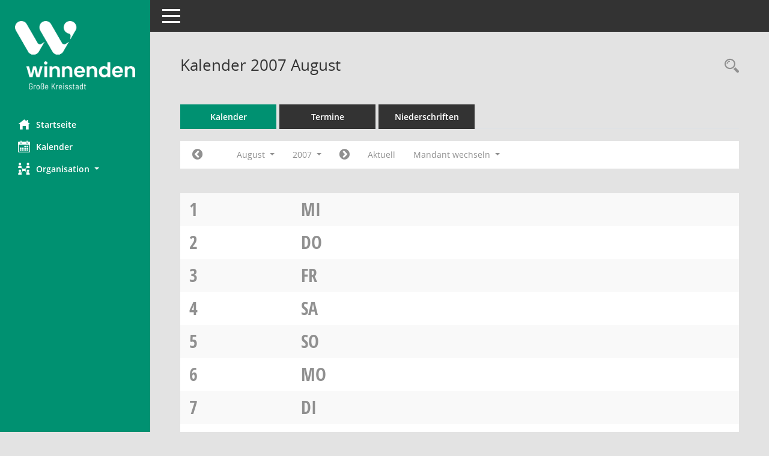

--- FILE ---
content_type: text/css
request_url: https://gr.winnenden.de/config/layout/71364Winnenden/config.css
body_size: 13883
content:
/* Angepasstes CSS zu ID 717364Winnenden (Stand 10.02.2022 10:55:10, Script-Version 531) */
/* === D:\Programme\Somacos\sessionnet\layoutanpassung\smc\tmp\css_complete.css === */
#smc_body table tr.smc-new td:first-child:before
{
background-color: #009171;
}
#smc_body table tr.smc-default td:first-child:before, #smc_body table tr.smc-downloaded td:first-child:before
{
background-color: #009171;
}
#smc_body table tr th a, #smc_body table tr td a
{
color: #009171;
}
#smc_body table tr th a:hover, #smc_body table tr th a:focus, #smc_body table tr td a:hover, #smc_body table tr td a:focus
{
color: #06ca9e;
}
#smc_body #sidebar-wrapper
{
background-color: #009171;
}
#smc_body #top-bar .nav.navbar-nav > li > a:hover, #smc_body #top-bar .nav.navbar-nav > li > a:focus
{
color: #009171;
}
#smc_body .smc-read-more > a:hover, #smc_body .smc-read-more > a:focus
{
color: #009171;
}
#smc_body .smc-documents > div > div.smc-new
{
border-left: 0.3125rem solid #009171;
}
#smc_body .smc-documents > div > div.smc-downloaded
{
border-left: 0.3125rem solid #009171;
}
#smc_body .smc-documents > div > div .smc-action-group > .btn.btn-todo, #smc_body .smc-documents > div > div .smc-action-group > .btn.todo
{
background-color: #009171;
}
#smc_body .smc-documents > div > div .smc-action-group > .btn.btn-todo:hover, #smc_body .smc-documents > div > div .smc-action-group > .btn.btn-todo:focus, #smc_body .smc-documents > div > div .smc-action-group > .btn.todo:hover, #smc_body .smc-documents > div > div .smc-action-group > .btn.todo:focus
{
background-color: #009171;
}
#smc_body .smc-documents > div > div .smc-el-h > a
{
color: #009171;
}
#smc_body .smc-documents > div > div a:hover, #smc_body .smc-documents > div > div a:focus
{
color: #009171;
}
#smc_body .smc-action-group > .btn
{
background-color: #009171;
}
#smc_body .smc-action-group > .btn:hover, #smc_body .smc-action-group > .btn:focus
{
background-color: #06ca9e;
}
#smc_body .smc-action-group > .btn.btn-green
{
background-color: #009171;
}
#smc_body .smc-action-group > .btn.btn-green:hover, #smc_body .smc-action-group > .btn.btn-green:focus
{
background-color: #06ca9e;
}
#smc_body .smc-link-normal
{
color: #009171 !important;
}
#smc_body .smc-link-normal:hover, #smc_body .smc-link-normal:focus
{
color: #06ca9e !important;
}
#smc_body .smc-link-procedure
{
background-color: #009171;
}
#smc_body .smc-link-procedure:hover, #smc_body .smc-link-procedure:focus
{
background-color: #06ca9e !important;
}
#smc_body .smc-navbar.smc-connection-green
{
border-right: 0.9375rem solid #009171;
}
#smc_body .nav.nav-tabs .nav-item.active > .nav-link
{
background-color: #009171;
}
#smc_body .nav.nav-tabs .nav-item.active > .nav-link:before
{
border-left: 2.5rem solid #009171;
}
#smc_body .nav.nav-tabs .nav-item.active > .nav-link:hover, #smc_body .nav.nav-tabs .nav-item.active > .nav-link:focus
{
background-color: #009171;
}
#smc_body .nav.nav-tabs .nav-item > .nav-link:hover, #smc_body .nav.nav-tabs .nav-item > .nav-link:focus
{
background-color: #009171;
}
#smc_body .nav.nav-tabs .nav-item.smc-register-possible > a
{
background-color: #009171;
}
#smc_body .card .card-header.smc-card-uv-leer .card-header-title:after
{
color: #009171;
background-color: #009171;
}
#smc_body .card .card-header.smc-card-uv-aktiv .card-header-title:after
{
background-color: #009171;
}
#smc_body .card .card-header.smc-card-uv-aktiv-erledigt .card-header-title:after
{
background-color: #009171;
}
#smc_body .card .card-header.smc-card-uv-todo .card-header-title:after
{
background-color: #009171;
}
#smc_body .card.card-light > .smc-card-action .card-header-title
{
color: #009171;
}
#smc_body .card.card-light .card-header .card-header-title a
{
color: #009171;
}
#smc_body .card.card-light .card-header .card-header-title a:hover, #smc_body .card.card-light .card-header .card-header-title a:focus
{
color: #06ca9e;
}
#smc_body .card.card-light .card-header .nav.nav-pills > li.active > a
{
background-color: #009171;
}
#smc_body .card.card-light .card-header .nav.nav-pills > li.active > a:hover, #smc_body .card.card-light .card-header .nav.nav-pills > li.active > a:focus
{
background-color: #009171;
}
#smc_body .smc-content-normal a
{
color: #009171 !important;
}
#smc_body .smc-content-normal a:hover, #smc_body .smc-content-normal a:focus
{
color: #06ca9e !important;
}
#smc_body .smc-badge-count
{
background-color: #009171;
}
#smc_body .smc-nav-actions > li > a:hover, #smc_body .smc-nav-actions > li > a:focus
{
color: #009171;
}
#smc_body .smc-nav-actions > li > a.mark
{
color: #009171;
}
#smc_body .smc-table .smc-table-row .smc-table-cell a
{
color: #009171;
}
#smc_body .smc-table .smc-table-row .smc-table-cell a:hover, #smc_body .smc-table .smc-table-row .smc-table-cell a:focus
{
color: #06ca9e;
}
#smc_body .smc-el-h > a
{
color: #009171;
}
:root
{
--blue: #009171;
--green: #009171;
--primary: #009171;
--secondary: #009171;
--success: #009171;
}
a
{
color: #009171;
}
a:hover
{
color: #06ca9e;
}
.valid-feedback
{
color: #009171;
}
.was-validated .form-control:valid, .form-control.is-valid
{
border-color: #009171;
}
.was-validated .form-control:valid:focus, .form-control.is-valid:focus
{
border-color: #009171;
}
.was-validated .custom-select:valid, .custom-select.is-valid
{
border-color: #009171;
}
.was-validated .custom-select:valid:focus, .custom-select.is-valid:focus
{
border-color: #009171;
}
.was-validated .form-check-input:valid ~ .form-check-label, .form-check-input.is-valid ~ .form-check-label
{
color: #009171;
}
.was-validated .custom-control-input:valid ~ .custom-control-label, .custom-control-input.is-valid ~ .custom-control-label
{
color: #009171;
}
.was-validated .custom-control-input:valid ~ .custom-control-label::before, .custom-control-input.is-valid ~ .custom-control-label::before
{
border-color: #009171;
}
.was-validated .custom-control-input:valid:focus:not(:checked) ~ .custom-control-label::before, .custom-control-input.is-valid:focus:not(:checked) ~ .custom-control-label::before
{
border-color: #009171;
}
.was-validated .custom-file-input:valid ~ .custom-file-label, .custom-file-input.is-valid ~ .custom-file-label
{
border-color: #009171;
}
.was-validated .custom-file-input:valid:focus ~ .custom-file-label, .custom-file-input.is-valid:focus ~ .custom-file-label
{
border-color: #009171;
}
.btn-primary
{
background-color: #009171;
border-color: #009171;
}
.btn-primary:hover
{
background-color: #06ca9e;
border-color: #06ca9e;
}
.btn-primary:focus, .btn-primary.focus
{
background-color: #06ca9e;
border-color: #06ca9e;
}
.btn-primary.disabled, .btn-primary:disabled
{
background-color: #009171;
border-color: #009171;
}
.btn-primary:not(:disabled):not(.disabled):active, .btn-primary:not(:disabled):not(.disabled).active,
.show > .btn-primary.dropdown-toggle
{
background-color: #06ca9e;
}
.btn-secondary
{
background-color: #009171;
border-color: #009171;
}
.btn-secondary.disabled, .btn-secondary:disabled
{
background-color: #009171;
border-color: #009171;
}
.btn-success
{
background-color: #009171;
border-color: #009171;
}
.btn-success.disabled, .btn-success:disabled
{
background-color: #009171;
border-color: #009171;
}
.btn-outline-primary
{
color: #009171;
border-color: #009171;
}
.btn-outline-primary:hover
{
background-color: #009171;
border-color: #009171;
}
.btn-outline-primary.disabled, .btn-outline-primary:disabled
{
color: #009171;
}
.btn-outline-primary:not(:disabled):not(.disabled):active, .btn-outline-primary:not(:disabled):not(.disabled).active,
.show > .btn-outline-primary.dropdown-toggle
{
background-color: #009171;
border-color: #009171;
}
.btn-outline-secondary
{
color: #009171;
border-color: #009171;
}
.btn-outline-secondary:hover
{
background-color: #009171;
border-color: #009171;
}
.btn-outline-secondary.disabled, .btn-outline-secondary:disabled
{
color: #009171;
}
.btn-outline-secondary:not(:disabled):not(.disabled):active, .btn-outline-secondary:not(:disabled):not(.disabled).active,
.show > .btn-outline-secondary.dropdown-toggle
{
background-color: #009171;
border-color: #009171;
}
.btn-outline-success
{
color: #009171;
border-color: #009171;
}
.btn-outline-success:hover
{
background-color: #009171;
border-color: #009171;
}
.btn-outline-success.disabled, .btn-outline-success:disabled
{
color: #009171;
}
.btn-outline-success:not(:disabled):not(.disabled):active, .btn-outline-success:not(:disabled):not(.disabled).active,
.show > .btn-outline-success.dropdown-toggle
{
background-color: #009171;
border-color: #009171;
}
.btn-link
{
color: #009171;
}
.btn-link:hover
{
color: #06ca9e;
}
.dropdown-item.active, .dropdown-item:active
{
background-color: #009171;
}
.custom-control-input:checked ~ .custom-control-label::before
{
border-color: #009171;
background-color: #009171;
}
.custom-checkbox .custom-control-input:indeterminate ~ .custom-control-label::before
{
border-color: #009171;
background-color: #009171;
}
.custom-range::-webkit-slider-thumb
{
background-color: #009171;
}
.custom-range::-moz-range-thumb
{
background-color: #009171;
}
.custom-range::-ms-thumb
{
background-color: #009171;
}
.page-link
{
color: #009171;
}
.page-link:hover
{
color: #06ca9e;
}
.page-item.active .page-link
{
background-color: #009171;
border-color: #009171;
}
.badge-primary
{
background-color: #009171;
}
a.badge-primary:hover, a.badge-primary:focus
{
background-color: #06ca9e;
}
.badge-secondary
{
background-color: #009171;
}
.badge-success
{
background-color: #009171;
}
.progress-bar
{
background-color: #009171;
}
.list-group-item.active
{
background-color: #009171;
border-color: #009171;
}
.bg-primary
{
background-color: #009171 !important;
}
a.bg-primary:hover, a.bg-primary:focus,
button.bg-primary:hover,
button.bg-primary:focus
{
background-color: #06ca9e !important;
}
.bg-secondary
{
background-color: #009171 !important;
}
.bg-success
{
background-color: #009171 !important;
}
.border-primary
{
border-color: #009171 !important;
}
.border-secondary
{
border-color: #009171 !important;
}
.border-success
{
border-color: #009171 !important;
}
.text-primary
{
color: #009171 !important;
}
a.text-primary:hover, a.text-primary:focus
{
color: #06ca9e !important;
}
.text-secondary
{
color: #009171 !important;
}
a.text-secondary:hover, a.text-secondary:focus
{
color: #06ca9e !important;
}
.text-success
{
color: #009171 !important;
}
a.text-success:hover, a.text-success:focus
{
color: #06ca9e !important;
}
#smc_body .btn-active
{
background-color: #009171;
}
#smc_body .btn-active:hover
{
background-color: #06ca9e;
}
#smc_body .smc-documents > div > div .smc-action-group > .btn.btn-active,
#smc_body .smc-documents > div > div .smc-action-group > .btn.active
{
background-color: #009171;
}
#smc_body .smc-documents > div > div .smc-action-group > .btn.btn-active:hover,
#smc_body .smc-documents > div > div .smc-action-group > .btn.active:hover,
#smc_body .smc-documents > div > div .smc-action-group > .btn.btn-active:focus,
#smc_body .smc-documents > div > div .smc-action-group > .btn.active:focus
{
background-color: #06ca9e;
}
#smc_body .smc-link-procedure-unsel
{
background-color: #009171;
}
#smc_body .smc-link-procedure-unsel:hover,
#smc_body .smc-link-procedure-unsel:focus
{
background-color: #06ca9e !important;
}
#smc_body .smc-link-procedure-sel
{
background-color: #009171;
}
#smc_body .smc-link-procedure-sel:hover,
#smc_body .smc-link-procedure-sel:focus
{
background-color: #06ca9e !important;
}
#smc_body .smc-link-selection:hover,
#smc_body .smc-link-selection:focus
{
background-color: #06ca9e !important;
}
#smc_body .smc-link-selection-sel
{
background-color: #009171;
}
#smc_body .smc-link-selection-sel:hover,
#smc_body .smc-link-selection-sel:focus
{
background-color: #06ca9e !important;
}
/* Textanpassungen */
/* Basis für Anpassung Textfarben */
/* //524 RL Layout6 */

/* //525 RL Layout6 nicht relevant */
#smc_body .nav-tabs > li.active > a {
    color: #fff;
}

    #smc_body .nav-tabs > li.active > a:hover {
        color: #FFFFFF;
    }

#smc_body .nav-tabs > li > a:hover {
    color: #FFFFFF;
}

#smc_body li.smc-ct1 > a {
    color: #fff !important;
}

    #smc_body li.smc-ct1 > a:hover {
        color: #FFFFFF !important;
    }

#smc_body .smc-documents > div > div h4 > a {
    color: #009171;
}

#smc_body .panel-default > .panel-heading .badge {
    color: #444 !important;
}
/* // */

#smc_body #sidebar-wrapper ul li > a,
#smc_body #sidebar-wrapper ul li > span {
    color: #fff;
}

#smc_body #sidebar-wrapper ul li > a:hover,
#smc_body #sidebar-wrapper ul li > a:active {
    color: #FFFFFF;
}

#smc_body #sidebar-wrapper ul li.active > a,
#smc_body #sidebar-wrapper ul li.active > span {
    color: #FFFFFF;
}

#smc_body .smc-action-group > .btn {
    color: #fff !important;
}

#smc_body .btn-primary {
    color: #fff;
}

#smc_body .smc-link-procedure {
    color: #fff;
}

#smc_body .smc-link-procedure:hover, #smc_body .smc-link-procedure:focus {
    color: #FFFFFF !important;
}

#smc_body .smc-link-procedure:before {
    color: #fff;
}

#smc_body .smc-content-normal a {
    color: #009171 !important;
}

#smc_body .smc-link-normal {
    color: #009171 !important;
}

#smc_body .smc-documents > div > div a:hover,
#smc_body .smc-documents > div > div a:focus {
    color: #009171;
}

/* //525 RL neu */
#smc_body .smc-documents > div > div .smc-el-h > a {
    color: #009171;
}


/* Anpassung Logobreite */
#smc_body #sidebar-wrapper .smc-img-logo{max-width:200px;}
